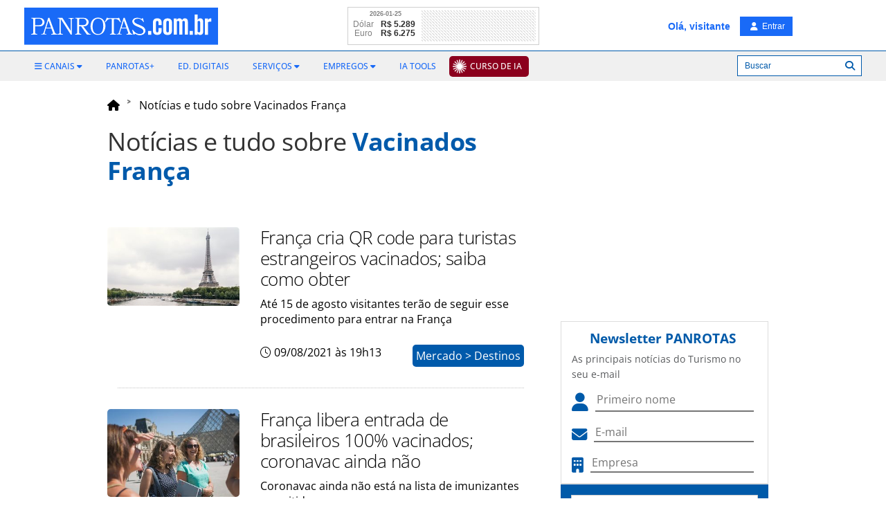

--- FILE ---
content_type: text/html; charset=UTF-8
request_url: https://www.panrotas.com.br/service-homes/widgets/exchange-currency/api.php
body_size: 61
content:
{"USD":{"baseName":"D\u00f3lar","basePrefix":"USD","rateName":"Real","ratePrefix":"BRL","rateValue":5.289},"EUR":{"baseName":"Euro","basePrefix":"EUR","rateName":"Real","ratePrefix":"BRL","rateValue":6.275},"lastModification":"2026-01-25"}

--- FILE ---
content_type: text/html;charset=utf-8
request_url: https://pageview-notify.rdstation.com.br/send
body_size: -73
content:
61aa5d78-1b30-4a84-93a2-4b4f37cb2bb2

--- FILE ---
content_type: text/html; charset=utf-8
request_url: https://www.google.com/recaptcha/api2/aframe
body_size: 267
content:
<!DOCTYPE HTML><html><head><meta http-equiv="content-type" content="text/html; charset=UTF-8"></head><body><script nonce="2kW7sxzTylWaVQayJVwNzg">/** Anti-fraud and anti-abuse applications only. See google.com/recaptcha */ try{var clients={'sodar':'https://pagead2.googlesyndication.com/pagead/sodar?'};window.addEventListener("message",function(a){try{if(a.source===window.parent){var b=JSON.parse(a.data);var c=clients[b['id']];if(c){var d=document.createElement('img');d.src=c+b['params']+'&rc='+(localStorage.getItem("rc::a")?sessionStorage.getItem("rc::b"):"");window.document.body.appendChild(d);sessionStorage.setItem("rc::e",parseInt(sessionStorage.getItem("rc::e")||0)+1);localStorage.setItem("rc::h",'1769373112717');}}}catch(b){}});window.parent.postMessage("_grecaptcha_ready", "*");}catch(b){}</script></body></html>